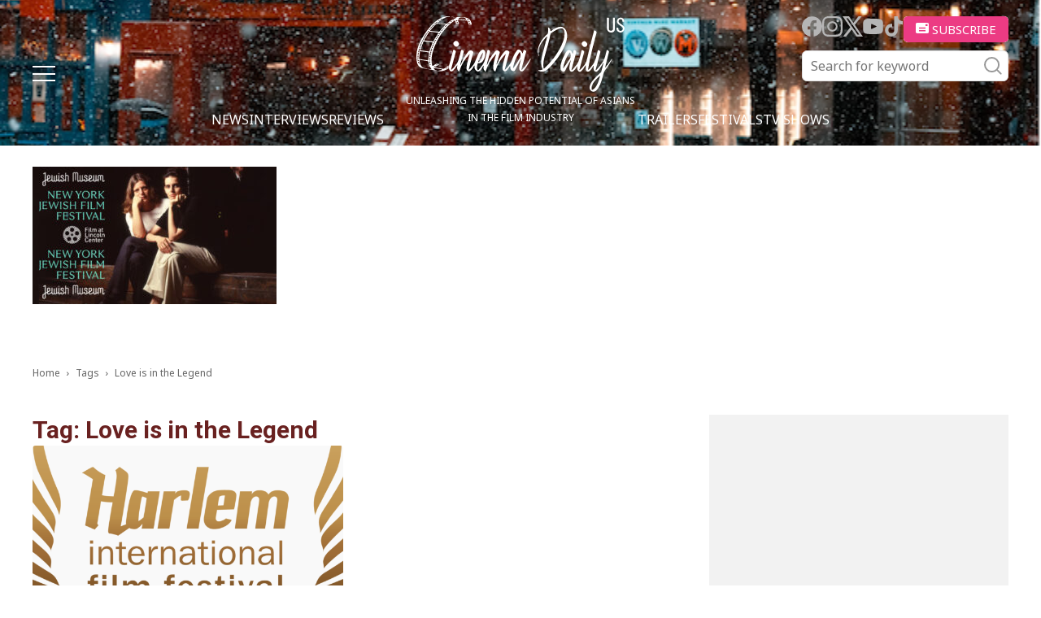

--- FILE ---
content_type: text/html; charset=UTF-8
request_url: https://cinemadailyus.com/tag/love-is-in-the-legend/
body_size: 17980
content:
<!doctype html >
<html lang="en-US">
<head>
    <meta charset="UTF-8" />
    <meta name="viewport" content="width=device-width, initial-scale=1.0">
    <link rel="pingback" href="https://cinemadailyus.com/xmlrpc.php" />
	<link rel="icon" href="/favicon.ico" sizes="32x32"><!-- 32×32 -->
    <meta name='robots' content='index, follow, max-image-preview:large, max-snippet:-1, max-video-preview:-1' />

	<!-- This site is optimized with the Yoast SEO plugin v22.3 - https://yoast.com/wordpress/plugins/seo/ -->
	<title>Love is in the Legend | Cinema Daily US</title>
	<link rel="canonical" href="https://cinemadailyus.com/tag/love-is-in-the-legend/" />
	<meta property="og:locale" content="en_US" />
	<meta property="og:type" content="article" />
	<meta property="og:title" content="Love is in the Legend | Cinema Daily US" />
	<meta property="og:url" content="https://cinemadailyus.com/tag/love-is-in-the-legend/" />
	<meta property="og:site_name" content="Cinema Daily US" />
	<meta name="twitter:card" content="summary_large_image" />
	<script type="application/ld+json" class="yoast-schema-graph">{"@context":"https://schema.org","@graph":[{"@type":"CollectionPage","@id":"https://cinemadailyus.com/tag/love-is-in-the-legend/","url":"https://cinemadailyus.com/tag/love-is-in-the-legend/","name":"Love is in the Legend | Cinema Daily US","isPartOf":{"@id":"https://cinemadailyus.com/#website"},"primaryImageOfPage":{"@id":"https://cinemadailyus.com/tag/love-is-in-the-legend/#primaryimage"},"image":{"@id":"https://cinemadailyus.com/tag/love-is-in-the-legend/#primaryimage"},"thumbnailUrl":"https://cinemadailyus.com/wp-content/uploads/2022/04/Harlem-Internationa-Film-Festival-logo.png","breadcrumb":{"@id":"https://cinemadailyus.com/tag/love-is-in-the-legend/#breadcrumb"},"inLanguage":"en-US"},{"@type":"ImageObject","inLanguage":"en-US","@id":"https://cinemadailyus.com/tag/love-is-in-the-legend/#primaryimage","url":"https://cinemadailyus.com/wp-content/uploads/2022/04/Harlem-Internationa-Film-Festival-logo.png","contentUrl":"https://cinemadailyus.com/wp-content/uploads/2022/04/Harlem-Internationa-Film-Festival-logo.png","width":1800,"height":1093},{"@type":"BreadcrumbList","@id":"https://cinemadailyus.com/tag/love-is-in-the-legend/#breadcrumb","itemListElement":[{"@type":"ListItem","position":1,"name":"Home","item":"https://cinemadailyus.com/"},{"@type":"ListItem","position":2,"name":"Love is in the Legend"}]},{"@type":"WebSite","@id":"https://cinemadailyus.com/#website","url":"https://cinemadailyus.com/","name":"Cinema Daily US","description":"","potentialAction":[{"@type":"SearchAction","target":{"@type":"EntryPoint","urlTemplate":"https://cinemadailyus.com/?s={search_term_string}"},"query-input":"required name=search_term_string"}],"inLanguage":"en-US"}]}</script>
	<!-- / Yoast SEO plugin. -->


<link rel='dns-prefetch' href='//static.addtoany.com' />
<link rel='dns-prefetch' href='//www.googletagmanager.com' />
<link rel='dns-prefetch' href='//fonts.googleapis.com' />
<link rel='dns-prefetch' href='//pagead2.googlesyndication.com' />
<link rel="alternate" type="application/rss+xml" title="Cinema Daily US &raquo; Feed" href="https://cinemadailyus.com/feed/" />
<link rel="alternate" type="application/rss+xml" title="Cinema Daily US &raquo; Comments Feed" href="https://cinemadailyus.com/comments/feed/" />
<link rel="alternate" type="application/rss+xml" title="Cinema Daily US &raquo; Love is in the Legend Tag Feed" href="https://cinemadailyus.com/tag/love-is-in-the-legend/feed/" />
<script type="text/javascript">
/* <![CDATA[ */
window._wpemojiSettings = {"baseUrl":"https:\/\/s.w.org\/images\/core\/emoji\/14.0.0\/72x72\/","ext":".png","svgUrl":"https:\/\/s.w.org\/images\/core\/emoji\/14.0.0\/svg\/","svgExt":".svg","source":{"concatemoji":"https:\/\/cinemadailyus.com\/wp-includes\/js\/wp-emoji-release.min.js?ver=6.4.3"}};
/*! This file is auto-generated */
!function(i,n){var o,s,e;function c(e){try{var t={supportTests:e,timestamp:(new Date).valueOf()};sessionStorage.setItem(o,JSON.stringify(t))}catch(e){}}function p(e,t,n){e.clearRect(0,0,e.canvas.width,e.canvas.height),e.fillText(t,0,0);var t=new Uint32Array(e.getImageData(0,0,e.canvas.width,e.canvas.height).data),r=(e.clearRect(0,0,e.canvas.width,e.canvas.height),e.fillText(n,0,0),new Uint32Array(e.getImageData(0,0,e.canvas.width,e.canvas.height).data));return t.every(function(e,t){return e===r[t]})}function u(e,t,n){switch(t){case"flag":return n(e,"\ud83c\udff3\ufe0f\u200d\u26a7\ufe0f","\ud83c\udff3\ufe0f\u200b\u26a7\ufe0f")?!1:!n(e,"\ud83c\uddfa\ud83c\uddf3","\ud83c\uddfa\u200b\ud83c\uddf3")&&!n(e,"\ud83c\udff4\udb40\udc67\udb40\udc62\udb40\udc65\udb40\udc6e\udb40\udc67\udb40\udc7f","\ud83c\udff4\u200b\udb40\udc67\u200b\udb40\udc62\u200b\udb40\udc65\u200b\udb40\udc6e\u200b\udb40\udc67\u200b\udb40\udc7f");case"emoji":return!n(e,"\ud83e\udef1\ud83c\udffb\u200d\ud83e\udef2\ud83c\udfff","\ud83e\udef1\ud83c\udffb\u200b\ud83e\udef2\ud83c\udfff")}return!1}function f(e,t,n){var r="undefined"!=typeof WorkerGlobalScope&&self instanceof WorkerGlobalScope?new OffscreenCanvas(300,150):i.createElement("canvas"),a=r.getContext("2d",{willReadFrequently:!0}),o=(a.textBaseline="top",a.font="600 32px Arial",{});return e.forEach(function(e){o[e]=t(a,e,n)}),o}function t(e){var t=i.createElement("script");t.src=e,t.defer=!0,i.head.appendChild(t)}"undefined"!=typeof Promise&&(o="wpEmojiSettingsSupports",s=["flag","emoji"],n.supports={everything:!0,everythingExceptFlag:!0},e=new Promise(function(e){i.addEventListener("DOMContentLoaded",e,{once:!0})}),new Promise(function(t){var n=function(){try{var e=JSON.parse(sessionStorage.getItem(o));if("object"==typeof e&&"number"==typeof e.timestamp&&(new Date).valueOf()<e.timestamp+604800&&"object"==typeof e.supportTests)return e.supportTests}catch(e){}return null}();if(!n){if("undefined"!=typeof Worker&&"undefined"!=typeof OffscreenCanvas&&"undefined"!=typeof URL&&URL.createObjectURL&&"undefined"!=typeof Blob)try{var e="postMessage("+f.toString()+"("+[JSON.stringify(s),u.toString(),p.toString()].join(",")+"));",r=new Blob([e],{type:"text/javascript"}),a=new Worker(URL.createObjectURL(r),{name:"wpTestEmojiSupports"});return void(a.onmessage=function(e){c(n=e.data),a.terminate(),t(n)})}catch(e){}c(n=f(s,u,p))}t(n)}).then(function(e){for(var t in e)n.supports[t]=e[t],n.supports.everything=n.supports.everything&&n.supports[t],"flag"!==t&&(n.supports.everythingExceptFlag=n.supports.everythingExceptFlag&&n.supports[t]);n.supports.everythingExceptFlag=n.supports.everythingExceptFlag&&!n.supports.flag,n.DOMReady=!1,n.readyCallback=function(){n.DOMReady=!0}}).then(function(){return e}).then(function(){var e;n.supports.everything||(n.readyCallback(),(e=n.source||{}).concatemoji?t(e.concatemoji):e.wpemoji&&e.twemoji&&(t(e.twemoji),t(e.wpemoji)))}))}((window,document),window._wpemojiSettings);
/* ]]> */
</script>
<link rel='stylesheet' id='qligg-swiper-css' href='https://cinemadailyus.com/wp-content/plugins/insta-gallery/assets/frontend/swiper/swiper.min.css?ver=4.3.4' type='text/css' media='all' />
<link rel='stylesheet' id='qligg-frontend-css' href='https://cinemadailyus.com/wp-content/plugins/insta-gallery/build/frontend/css/style.css?ver=4.3.4' type='text/css' media='all' />
<link rel='stylesheet' id='mailchimpSF_main_css-css' href='https://cinemadailyus.com/?mcsf_action=main_css&#038;ver=6.4.3' type='text/css' media='all' />
<!--[if IE]>
<link rel='stylesheet' id='mailchimpSF_ie_css-css' href='https://cinemadailyus.com/wp-content/plugins/mailchimp/css/ie.css?ver=6.4.3' type='text/css' media='all' />
<![endif]-->
<style id='wp-emoji-styles-inline-css' type='text/css'>

	img.wp-smiley, img.emoji {
		display: inline !important;
		border: none !important;
		box-shadow: none !important;
		height: 1em !important;
		width: 1em !important;
		margin: 0 0.07em !important;
		vertical-align: -0.1em !important;
		background: none !important;
		padding: 0 !important;
	}
</style>
<link rel='stylesheet' id='buttons-css' href='https://cinemadailyus.com/wp-includes/css/buttons.min.css?ver=6.4.3' type='text/css' media='all' />
<link rel='stylesheet' id='dashicons-css' href='https://cinemadailyus.com/wp-includes/css/dashicons.min.css?ver=6.4.3' type='text/css' media='all' />
<link rel='stylesheet' id='mediaelement-css' href='https://cinemadailyus.com/wp-includes/js/mediaelement/mediaelementplayer-legacy.min.css?ver=4.2.17' type='text/css' media='all' />
<link rel='stylesheet' id='wp-mediaelement-css' href='https://cinemadailyus.com/wp-includes/js/mediaelement/wp-mediaelement.min.css?ver=6.4.3' type='text/css' media='all' />
<link rel='stylesheet' id='media-views-css' href='https://cinemadailyus.com/wp-includes/css/media-views.min.css?ver=6.4.3' type='text/css' media='all' />
<link rel='stylesheet' id='wp-components-css' href='https://cinemadailyus.com/wp-includes/css/dist/components/style.min.css?ver=6.4.3' type='text/css' media='all' />
<link rel='stylesheet' id='wp-block-editor-css' href='https://cinemadailyus.com/wp-includes/css/dist/block-editor/style.min.css?ver=6.4.3' type='text/css' media='all' />
<link rel='stylesheet' id='wp-reusable-blocks-css' href='https://cinemadailyus.com/wp-includes/css/dist/reusable-blocks/style.min.css?ver=6.4.3' type='text/css' media='all' />
<link rel='stylesheet' id='wp-patterns-css' href='https://cinemadailyus.com/wp-includes/css/dist/patterns/style.min.css?ver=6.4.3' type='text/css' media='all' />
<link rel='stylesheet' id='wp-editor-css' href='https://cinemadailyus.com/wp-includes/css/dist/editor/style.min.css?ver=6.4.3' type='text/css' media='all' />
<link rel='stylesheet' id='qligg-backend-css' href='https://cinemadailyus.com/wp-content/plugins/insta-gallery/build/backend/css/style.css?ver=4.3.4' type='text/css' media='all' />
<style id='classic-theme-styles-inline-css' type='text/css'>
/*! This file is auto-generated */
.wp-block-button__link{color:#fff;background-color:#32373c;border-radius:9999px;box-shadow:none;text-decoration:none;padding:calc(.667em + 2px) calc(1.333em + 2px);font-size:1.125em}.wp-block-file__button{background:#32373c;color:#fff;text-decoration:none}
</style>
<style id='global-styles-inline-css' type='text/css'>
body{--wp--preset--color--black: #000000;--wp--preset--color--cyan-bluish-gray: #abb8c3;--wp--preset--color--white: #ffffff;--wp--preset--color--pale-pink: #f78da7;--wp--preset--color--vivid-red: #cf2e2e;--wp--preset--color--luminous-vivid-orange: #ff6900;--wp--preset--color--luminous-vivid-amber: #fcb900;--wp--preset--color--light-green-cyan: #7bdcb5;--wp--preset--color--vivid-green-cyan: #00d084;--wp--preset--color--pale-cyan-blue: #8ed1fc;--wp--preset--color--vivid-cyan-blue: #0693e3;--wp--preset--color--vivid-purple: #9b51e0;--wp--preset--gradient--vivid-cyan-blue-to-vivid-purple: linear-gradient(135deg,rgba(6,147,227,1) 0%,rgb(155,81,224) 100%);--wp--preset--gradient--light-green-cyan-to-vivid-green-cyan: linear-gradient(135deg,rgb(122,220,180) 0%,rgb(0,208,130) 100%);--wp--preset--gradient--luminous-vivid-amber-to-luminous-vivid-orange: linear-gradient(135deg,rgba(252,185,0,1) 0%,rgba(255,105,0,1) 100%);--wp--preset--gradient--luminous-vivid-orange-to-vivid-red: linear-gradient(135deg,rgba(255,105,0,1) 0%,rgb(207,46,46) 100%);--wp--preset--gradient--very-light-gray-to-cyan-bluish-gray: linear-gradient(135deg,rgb(238,238,238) 0%,rgb(169,184,195) 100%);--wp--preset--gradient--cool-to-warm-spectrum: linear-gradient(135deg,rgb(74,234,220) 0%,rgb(151,120,209) 20%,rgb(207,42,186) 40%,rgb(238,44,130) 60%,rgb(251,105,98) 80%,rgb(254,248,76) 100%);--wp--preset--gradient--blush-light-purple: linear-gradient(135deg,rgb(255,206,236) 0%,rgb(152,150,240) 100%);--wp--preset--gradient--blush-bordeaux: linear-gradient(135deg,rgb(254,205,165) 0%,rgb(254,45,45) 50%,rgb(107,0,62) 100%);--wp--preset--gradient--luminous-dusk: linear-gradient(135deg,rgb(255,203,112) 0%,rgb(199,81,192) 50%,rgb(65,88,208) 100%);--wp--preset--gradient--pale-ocean: linear-gradient(135deg,rgb(255,245,203) 0%,rgb(182,227,212) 50%,rgb(51,167,181) 100%);--wp--preset--gradient--electric-grass: linear-gradient(135deg,rgb(202,248,128) 0%,rgb(113,206,126) 100%);--wp--preset--gradient--midnight: linear-gradient(135deg,rgb(2,3,129) 0%,rgb(40,116,252) 100%);--wp--preset--font-size--small: 11px;--wp--preset--font-size--medium: 20px;--wp--preset--font-size--large: 32px;--wp--preset--font-size--x-large: 42px;--wp--preset--font-size--regular: 15px;--wp--preset--font-size--larger: 50px;--wp--preset--spacing--20: 0.44rem;--wp--preset--spacing--30: 0.67rem;--wp--preset--spacing--40: 1rem;--wp--preset--spacing--50: 1.5rem;--wp--preset--spacing--60: 2.25rem;--wp--preset--spacing--70: 3.38rem;--wp--preset--spacing--80: 5.06rem;--wp--preset--shadow--natural: 6px 6px 9px rgba(0, 0, 0, 0.2);--wp--preset--shadow--deep: 12px 12px 50px rgba(0, 0, 0, 0.4);--wp--preset--shadow--sharp: 6px 6px 0px rgba(0, 0, 0, 0.2);--wp--preset--shadow--outlined: 6px 6px 0px -3px rgba(255, 255, 255, 1), 6px 6px rgba(0, 0, 0, 1);--wp--preset--shadow--crisp: 6px 6px 0px rgba(0, 0, 0, 1);}:where(.is-layout-flex){gap: 0.5em;}:where(.is-layout-grid){gap: 0.5em;}body .is-layout-flow > .alignleft{float: left;margin-inline-start: 0;margin-inline-end: 2em;}body .is-layout-flow > .alignright{float: right;margin-inline-start: 2em;margin-inline-end: 0;}body .is-layout-flow > .aligncenter{margin-left: auto !important;margin-right: auto !important;}body .is-layout-constrained > .alignleft{float: left;margin-inline-start: 0;margin-inline-end: 2em;}body .is-layout-constrained > .alignright{float: right;margin-inline-start: 2em;margin-inline-end: 0;}body .is-layout-constrained > .aligncenter{margin-left: auto !important;margin-right: auto !important;}body .is-layout-constrained > :where(:not(.alignleft):not(.alignright):not(.alignfull)){max-width: var(--wp--style--global--content-size);margin-left: auto !important;margin-right: auto !important;}body .is-layout-constrained > .alignwide{max-width: var(--wp--style--global--wide-size);}body .is-layout-flex{display: flex;}body .is-layout-flex{flex-wrap: wrap;align-items: center;}body .is-layout-flex > *{margin: 0;}body .is-layout-grid{display: grid;}body .is-layout-grid > *{margin: 0;}:where(.wp-block-columns.is-layout-flex){gap: 2em;}:where(.wp-block-columns.is-layout-grid){gap: 2em;}:where(.wp-block-post-template.is-layout-flex){gap: 1.25em;}:where(.wp-block-post-template.is-layout-grid){gap: 1.25em;}.has-black-color{color: var(--wp--preset--color--black) !important;}.has-cyan-bluish-gray-color{color: var(--wp--preset--color--cyan-bluish-gray) !important;}.has-white-color{color: var(--wp--preset--color--white) !important;}.has-pale-pink-color{color: var(--wp--preset--color--pale-pink) !important;}.has-vivid-red-color{color: var(--wp--preset--color--vivid-red) !important;}.has-luminous-vivid-orange-color{color: var(--wp--preset--color--luminous-vivid-orange) !important;}.has-luminous-vivid-amber-color{color: var(--wp--preset--color--luminous-vivid-amber) !important;}.has-light-green-cyan-color{color: var(--wp--preset--color--light-green-cyan) !important;}.has-vivid-green-cyan-color{color: var(--wp--preset--color--vivid-green-cyan) !important;}.has-pale-cyan-blue-color{color: var(--wp--preset--color--pale-cyan-blue) !important;}.has-vivid-cyan-blue-color{color: var(--wp--preset--color--vivid-cyan-blue) !important;}.has-vivid-purple-color{color: var(--wp--preset--color--vivid-purple) !important;}.has-black-background-color{background-color: var(--wp--preset--color--black) !important;}.has-cyan-bluish-gray-background-color{background-color: var(--wp--preset--color--cyan-bluish-gray) !important;}.has-white-background-color{background-color: var(--wp--preset--color--white) !important;}.has-pale-pink-background-color{background-color: var(--wp--preset--color--pale-pink) !important;}.has-vivid-red-background-color{background-color: var(--wp--preset--color--vivid-red) !important;}.has-luminous-vivid-orange-background-color{background-color: var(--wp--preset--color--luminous-vivid-orange) !important;}.has-luminous-vivid-amber-background-color{background-color: var(--wp--preset--color--luminous-vivid-amber) !important;}.has-light-green-cyan-background-color{background-color: var(--wp--preset--color--light-green-cyan) !important;}.has-vivid-green-cyan-background-color{background-color: var(--wp--preset--color--vivid-green-cyan) !important;}.has-pale-cyan-blue-background-color{background-color: var(--wp--preset--color--pale-cyan-blue) !important;}.has-vivid-cyan-blue-background-color{background-color: var(--wp--preset--color--vivid-cyan-blue) !important;}.has-vivid-purple-background-color{background-color: var(--wp--preset--color--vivid-purple) !important;}.has-black-border-color{border-color: var(--wp--preset--color--black) !important;}.has-cyan-bluish-gray-border-color{border-color: var(--wp--preset--color--cyan-bluish-gray) !important;}.has-white-border-color{border-color: var(--wp--preset--color--white) !important;}.has-pale-pink-border-color{border-color: var(--wp--preset--color--pale-pink) !important;}.has-vivid-red-border-color{border-color: var(--wp--preset--color--vivid-red) !important;}.has-luminous-vivid-orange-border-color{border-color: var(--wp--preset--color--luminous-vivid-orange) !important;}.has-luminous-vivid-amber-border-color{border-color: var(--wp--preset--color--luminous-vivid-amber) !important;}.has-light-green-cyan-border-color{border-color: var(--wp--preset--color--light-green-cyan) !important;}.has-vivid-green-cyan-border-color{border-color: var(--wp--preset--color--vivid-green-cyan) !important;}.has-pale-cyan-blue-border-color{border-color: var(--wp--preset--color--pale-cyan-blue) !important;}.has-vivid-cyan-blue-border-color{border-color: var(--wp--preset--color--vivid-cyan-blue) !important;}.has-vivid-purple-border-color{border-color: var(--wp--preset--color--vivid-purple) !important;}.has-vivid-cyan-blue-to-vivid-purple-gradient-background{background: var(--wp--preset--gradient--vivid-cyan-blue-to-vivid-purple) !important;}.has-light-green-cyan-to-vivid-green-cyan-gradient-background{background: var(--wp--preset--gradient--light-green-cyan-to-vivid-green-cyan) !important;}.has-luminous-vivid-amber-to-luminous-vivid-orange-gradient-background{background: var(--wp--preset--gradient--luminous-vivid-amber-to-luminous-vivid-orange) !important;}.has-luminous-vivid-orange-to-vivid-red-gradient-background{background: var(--wp--preset--gradient--luminous-vivid-orange-to-vivid-red) !important;}.has-very-light-gray-to-cyan-bluish-gray-gradient-background{background: var(--wp--preset--gradient--very-light-gray-to-cyan-bluish-gray) !important;}.has-cool-to-warm-spectrum-gradient-background{background: var(--wp--preset--gradient--cool-to-warm-spectrum) !important;}.has-blush-light-purple-gradient-background{background: var(--wp--preset--gradient--blush-light-purple) !important;}.has-blush-bordeaux-gradient-background{background: var(--wp--preset--gradient--blush-bordeaux) !important;}.has-luminous-dusk-gradient-background{background: var(--wp--preset--gradient--luminous-dusk) !important;}.has-pale-ocean-gradient-background{background: var(--wp--preset--gradient--pale-ocean) !important;}.has-electric-grass-gradient-background{background: var(--wp--preset--gradient--electric-grass) !important;}.has-midnight-gradient-background{background: var(--wp--preset--gradient--midnight) !important;}.has-small-font-size{font-size: var(--wp--preset--font-size--small) !important;}.has-medium-font-size{font-size: var(--wp--preset--font-size--medium) !important;}.has-large-font-size{font-size: var(--wp--preset--font-size--large) !important;}.has-x-large-font-size{font-size: var(--wp--preset--font-size--x-large) !important;}
.wp-block-navigation a:where(:not(.wp-element-button)){color: inherit;}
:where(.wp-block-post-template.is-layout-flex){gap: 1.25em;}:where(.wp-block-post-template.is-layout-grid){gap: 1.25em;}
:where(.wp-block-columns.is-layout-flex){gap: 2em;}:where(.wp-block-columns.is-layout-grid){gap: 2em;}
.wp-block-pullquote{font-size: 1.5em;line-height: 1.6;}
</style>
<link rel='stylesheet' id='contact-form-7-css' href='https://cinemadailyus.com/wp-content/plugins/contact-form-7/includes/css/styles.css?ver=5.9.8' type='text/css' media='all' />
<link rel='stylesheet' id='ppress-frontend-css' href='https://cinemadailyus.com/wp-content/plugins/wp-user-avatar/assets/css/frontend.min.css?ver=4.15.5' type='text/css' media='all' />
<link rel='stylesheet' id='ppress-flatpickr-css' href='https://cinemadailyus.com/wp-content/plugins/wp-user-avatar/assets/flatpickr/flatpickr.min.css?ver=4.15.5' type='text/css' media='all' />
<link rel='stylesheet' id='ppress-select2-css' href='https://cinemadailyus.com/wp-content/plugins/wp-user-avatar/assets/select2/select2.min.css?ver=6.4.3' type='text/css' media='all' />
<link rel='stylesheet' id='wordpress-popular-posts-css-css' href='https://cinemadailyus.com/wp-content/plugins/wordpress-popular-posts/assets/css/wpp.css?ver=6.4.2' type='text/css' media='all' />
<link rel='stylesheet' id='swiper-css' href='https://cinemadailyus.com/wp-content/themes/cinemadailyus/assets/js/swiper/swiper-bundle.min.css?ver=8.1.4' type='text/css' media='all' />
<link rel='stylesheet' id='parent-style-css' href='https://cinemadailyus.com/wp-content/themes/Newspaper/style.css?ver=6.4.3' type='text/css' media='all' />
<link rel='stylesheet' id='td-plugin-multi-purpose-css' href='https://cinemadailyus.com/wp-content/plugins/td-composer/td-multi-purpose/style.css?ver=963059d7cceb10dc9b9adeec7fadb27d' type='text/css' media='all' />
<link rel='stylesheet' id='google-fonts-style-css' href='https://fonts.googleapis.com/css?family=Open+Sans%3A400%2C600%2C700%2C300%7CRoboto%3A400%2C500%2C700%2C300&#038;display=swap&#038;ver=12.6.4' type='text/css' media='all' />
<link rel='stylesheet' id='td-theme-css' href='https://cinemadailyus.com/wp-content/themes/cinemadailyus/style.css?ver=1.0.8' type='text/css' media='all' />
<style id='td-theme-inline-css' type='text/css'>@media (max-width:767px){.td-header-desktop-wrap{display:none}}@media (min-width:767px){.td-header-mobile-wrap{display:none}}</style>
<link rel='stylesheet' id='addtoany-css' href='https://cinemadailyus.com/wp-content/plugins/add-to-any/addtoany.min.css?ver=1.16' type='text/css' media='all' />
<link rel='stylesheet' id='td-legacy-framework-front-style-css' href='https://cinemadailyus.com/wp-content/plugins/td-composer/legacy/Newspaper/assets/css/td_legacy_main.css?ver=963059d7cceb10dc9b9adeec7fadb27d' type='text/css' media='all' />
<script type="text/javascript" src="https://cinemadailyus.com/wp-includes/js/jquery/jquery.min.js?ver=3.7.1" id="jquery-core-js"></script>
<script type="text/javascript" src="https://cinemadailyus.com/wp-includes/js/jquery/jquery-migrate.min.js?ver=3.4.1" id="jquery-migrate-js"></script>
<script type="text/javascript" id="addtoany-core-js-before">
/* <![CDATA[ */
window.a2a_config=window.a2a_config||{};a2a_config.callbacks=[];a2a_config.overlays=[];a2a_config.templates={};
/* ]]> */
</script>
<script type="text/javascript" defer src="https://static.addtoany.com/menu/page.js" id="addtoany-core-js"></script>
<script type="text/javascript" defer src="https://cinemadailyus.com/wp-content/plugins/add-to-any/addtoany.min.js?ver=1.1" id="addtoany-jquery-js"></script>
<script type="text/javascript" src="https://cinemadailyus.com/wp-content/plugins/wp-user-avatar/assets/flatpickr/flatpickr.min.js?ver=4.15.5" id="ppress-flatpickr-js"></script>
<script type="text/javascript" src="https://cinemadailyus.com/wp-content/plugins/wp-user-avatar/assets/select2/select2.min.js?ver=4.15.5" id="ppress-select2-js"></script>
<script type="application/json" id="wpp-json">

{"sampling_active":0,"sampling_rate":100,"ajax_url":"https:\/\/cinemadailyus.com\/wp-json\/wordpress-popular-posts\/v1\/popular-posts","api_url":"https:\/\/cinemadailyus.com\/wp-json\/wordpress-popular-posts","ID":0,"token":"4d4f8d077b","lang":0,"debug":0}

</script>
<script type="text/javascript" src="https://cinemadailyus.com/wp-content/plugins/wordpress-popular-posts/assets/js/wpp.min.js?ver=6.4.2" id="wpp-js-js"></script>

<!-- Google Analytics snippet added by Site Kit -->
<script type="text/javascript" src="https://www.googletagmanager.com/gtag/js?id=G-C3NSYNS1TK" id="google_gtagjs-js" async></script>
<script type="text/javascript" id="google_gtagjs-js-after">
/* <![CDATA[ */
window.dataLayer = window.dataLayer || [];function gtag(){dataLayer.push(arguments);}
gtag('set', 'linker', {"domains":["cinemadailyus.com"]} );
gtag("js", new Date());
gtag("set", "developer_id.dZTNiMT", true);
gtag("config", "G-C3NSYNS1TK");
/* ]]> */
</script>

<!-- End Google Analytics snippet added by Site Kit -->
<link rel="https://api.w.org/" href="https://cinemadailyus.com/wp-json/" /><link rel="alternate" type="application/json" href="https://cinemadailyus.com/wp-json/wp/v2/tags/8655" /><link rel="EditURI" type="application/rsd+xml" title="RSD" href="https://cinemadailyus.com/xmlrpc.php?rsd" />
<meta name="generator" content="WordPress 6.4.3" />
<meta name="generator" content="Site Kit by Google 1.123.1" /><meta property="fb:app_id" content="966242223397117"><meta property="fb:admins" content="Cinemadailyuscom-100997088719379">            <div id="fb-root"></div>
            <script>(function (d, s, id) {
                    var js, fjs = d.getElementsByTagName(s)[0];
                    if (d.getElementById(id))
                        return;
                    js = d.createElement(s);
                    js.id = id;
                    js.src = "//connect.facebook.net/en_US/sdk.js#xfbml=1&version=v2.0";
                    fjs.parentNode.insertBefore(js, fjs);
                }(document, 'script', 'facebook-jssdk'));</script>
            <!-- breadcrumb Schema optimized by Schema Pro --><script type="application/ld+json">{"@context":"https:\/\/schema.org","@type":"BreadcrumbList","itemListElement":[{"@type":"ListItem","position":1,"item":{"@id":"https:\/\/cinemadailyus.com\/","name":"Home"}},{"@type":"ListItem","position":2,"item":{"@id":"http:\/\/cinemadailyus.com\/tag\/love-is-in-the-legend\/","name":"Love is in the Legend"}}]}</script><!-- / breadcrumb Schema optimized by Schema Pro -->            <style id="wpp-loading-animation-styles">@-webkit-keyframes bgslide{from{background-position-x:0}to{background-position-x:-200%}}@keyframes bgslide{from{background-position-x:0}to{background-position-x:-200%}}.wpp-widget-placeholder,.wpp-widget-block-placeholder,.wpp-shortcode-placeholder{margin:0 auto;width:60px;height:3px;background:#dd3737;background:linear-gradient(90deg,#dd3737 0%,#571313 10%,#dd3737 100%);background-size:200% auto;border-radius:3px;-webkit-animation:bgslide 1s infinite linear;animation:bgslide 1s infinite linear}</style>
            <meta name="google-site-verification" content="1vBJpOeby-5mf78Zn7_H5nZ3joZuBMGTpYwJj73zpds">
<!-- Google AdSense meta tags added by Site Kit -->
<meta name="google-adsense-platform-account" content="ca-host-pub-2644536267352236">
<meta name="google-adsense-platform-domain" content="sitekit.withgoogle.com">
<!-- End Google AdSense meta tags added by Site Kit -->

<!-- Google AdSense snippet added by Site Kit -->
<script type="text/javascript" async="async" src="https://pagead2.googlesyndication.com/pagead/js/adsbygoogle.js?client=ca-pub-1774669342741533&amp;host=ca-host-pub-2644536267352236" crossorigin="anonymous"></script>

<!-- End Google AdSense snippet added by Site Kit -->

<!-- JS generated by theme -->

<script>
    
    

	    var tdBlocksArray = []; //here we store all the items for the current page

	    // td_block class - each ajax block uses a object of this class for requests
	    function tdBlock() {
		    this.id = '';
		    this.block_type = 1; //block type id (1-234 etc)
		    this.atts = '';
		    this.td_column_number = '';
		    this.td_current_page = 1; //
		    this.post_count = 0; //from wp
		    this.found_posts = 0; //from wp
		    this.max_num_pages = 0; //from wp
		    this.td_filter_value = ''; //current live filter value
		    this.is_ajax_running = false;
		    this.td_user_action = ''; // load more or infinite loader (used by the animation)
		    this.header_color = '';
		    this.ajax_pagination_infinite_stop = ''; //show load more at page x
	    }

        // td_js_generator - mini detector
        ( function () {
            var htmlTag = document.getElementsByTagName("html")[0];

	        if ( navigator.userAgent.indexOf("MSIE 10.0") > -1 ) {
                htmlTag.className += ' ie10';
            }

            if ( !!navigator.userAgent.match(/Trident.*rv\:11\./) ) {
                htmlTag.className += ' ie11';
            }

	        if ( navigator.userAgent.indexOf("Edge") > -1 ) {
                htmlTag.className += ' ieEdge';
            }

            if ( /(iPad|iPhone|iPod)/g.test(navigator.userAgent) ) {
                htmlTag.className += ' td-md-is-ios';
            }

            var user_agent = navigator.userAgent.toLowerCase();
            if ( user_agent.indexOf("android") > -1 ) {
                htmlTag.className += ' td-md-is-android';
            }

            if ( -1 !== navigator.userAgent.indexOf('Mac OS X')  ) {
                htmlTag.className += ' td-md-is-os-x';
            }

            if ( /chrom(e|ium)/.test(navigator.userAgent.toLowerCase()) ) {
               htmlTag.className += ' td-md-is-chrome';
            }

            if ( -1 !== navigator.userAgent.indexOf('Firefox') ) {
                htmlTag.className += ' td-md-is-firefox';
            }

            if ( -1 !== navigator.userAgent.indexOf('Safari') && -1 === navigator.userAgent.indexOf('Chrome') ) {
                htmlTag.className += ' td-md-is-safari';
            }

            if( -1 !== navigator.userAgent.indexOf('IEMobile') ){
                htmlTag.className += ' td-md-is-iemobile';
            }

        })();

        var tdLocalCache = {};

        ( function () {
            "use strict";

            tdLocalCache = {
                data: {},
                remove: function (resource_id) {
                    delete tdLocalCache.data[resource_id];
                },
                exist: function (resource_id) {
                    return tdLocalCache.data.hasOwnProperty(resource_id) && tdLocalCache.data[resource_id] !== null;
                },
                get: function (resource_id) {
                    return tdLocalCache.data[resource_id];
                },
                set: function (resource_id, cachedData) {
                    tdLocalCache.remove(resource_id);
                    tdLocalCache.data[resource_id] = cachedData;
                }
            };
        })();

    
    
var td_viewport_interval_list=[{"limitBottom":767,"sidebarWidth":228},{"limitBottom":1018,"sidebarWidth":300},{"limitBottom":1140,"sidebarWidth":324}];
var td_animation_stack_effect="type0";
var tds_animation_stack=true;
var td_animation_stack_specific_selectors=".entry-thumb, img, .td-lazy-img";
var td_animation_stack_general_selectors=".td-animation-stack img, .td-animation-stack .entry-thumb, .post img, .td-animation-stack .td-lazy-img";
var tds_general_modal_image="yes";
var tdc_is_installed="yes";
var td_ajax_url="https:\/\/cinemadailyus.com\/wp-admin\/admin-ajax.php?td_theme_name=Newspaper&v=12.6.4";
var td_get_template_directory_uri="https:\/\/cinemadailyus.com\/wp-content\/plugins\/td-composer\/legacy\/common";
var tds_snap_menu="";
var tds_logo_on_sticky="";
var tds_header_style="";
var td_please_wait="Please wait...";
var td_email_user_pass_incorrect="User or password incorrect!";
var td_email_user_incorrect="Email or username incorrect!";
var td_email_incorrect="Email incorrect!";
var td_user_incorrect="Username incorrect!";
var td_email_user_empty="Email or username empty!";
var td_pass_empty="Pass empty!";
var td_pass_pattern_incorrect="Invalid Pass Pattern!";
var td_retype_pass_incorrect="Retyped Pass incorrect!";
var tds_more_articles_on_post_enable="";
var tds_more_articles_on_post_time_to_wait="";
var tds_more_articles_on_post_pages_distance_from_top=0;
var tds_captcha="";
var tds_theme_color_site_wide="#4db2ec";
var tds_smart_sidebar="";
var tdThemeName="Newspaper";
var tdThemeNameWl="Newspaper";
var td_magnific_popup_translation_tPrev="Previous (Left arrow key)";
var td_magnific_popup_translation_tNext="Next (Right arrow key)";
var td_magnific_popup_translation_tCounter="%curr% of %total%";
var td_magnific_popup_translation_ajax_tError="The content from %url% could not be loaded.";
var td_magnific_popup_translation_image_tError="The image #%curr% could not be loaded.";
var tdBlockNonce="a795f75056";
var tdMobileMenu="enabled";
var tdMobileSearch="enabled";
var tdDateNamesI18n={"month_names":["January","February","March","April","May","June","July","August","September","October","November","December"],"month_names_short":["Jan","Feb","Mar","Apr","May","Jun","Jul","Aug","Sep","Oct","Nov","Dec"],"day_names":["Sunday","Monday","Tuesday","Wednesday","Thursday","Friday","Saturday"],"day_names_short":["Sun","Mon","Tue","Wed","Thu","Fri","Sat"]};
var tdb_modal_confirm="Save";
var tdb_modal_cancel="Cancel";
var tdb_modal_confirm_alt="Yes";
var tdb_modal_cancel_alt="No";
var td_ad_background_click_link="";
var td_ad_background_click_target="";
</script>


<!-- Header style compiled by theme -->

<style>.td-menu-background,.td-search-background{background-image:url('https://cinemadailyus.com/wp-content/uploads/2021/01/mobile-bg.jpg')}.white-popup-block:before{background-image:url('https://cinemadailyus.com/wp-content/uploads/2021/01/login-mod.jpg')}:root{--td_mobile_gradient_one_mob:rgba(0,0,0,0.5);--td_mobile_gradient_two_mob:rgba(0,0,0,0.6)}</style>

<!-- Global site tag (gtag.js) - Google Analytics -->
<script async src="https://www.googletagmanager.com/gtag/js?id=G-C3NSYNS1TK"></script>
<script>
  window.dataLayer = window.dataLayer || [];
  function gtag(){dataLayer.push(arguments);}
  gtag('js', new Date());

  gtag('config', 'G-C3NSYNS1TK');
</script>


<script type="application/ld+json">
    {
        "@context": "https://schema.org",
        "@type": "BreadcrumbList",
        "itemListElement": [
            {
                "@type": "ListItem",
                "position": 1,
                "item": {
                    "@type": "WebSite",
                    "@id": "https://cinemadailyus.com/",
                    "name": "Home"
                }
            },
            {
                "@type": "ListItem",
                "position": 2,
                    "item": {
                    "@type": "WebPage",
                    "@id": "https://cinemadailyus.com/tag/love-is-in-the-legend/",
                    "name": "Love is in the Legend"
                }
            }    
        ]
    }
</script>
			<style id="wpsp-style-frontend"></style>
			<link rel="icon" href="https://cinemadailyus.com/wp-content/uploads/2024/04/cropped-cropped-CDUS-Favicon-270x270-1-32x32.png" sizes="32x32" />
<link rel="icon" href="https://cinemadailyus.com/wp-content/uploads/2024/04/cropped-cropped-CDUS-Favicon-270x270-1-192x192.png" sizes="192x192" />
<link rel="apple-touch-icon" href="https://cinemadailyus.com/wp-content/uploads/2024/04/cropped-cropped-CDUS-Favicon-270x270-1-180x180.png" />
<meta name="msapplication-TileImage" content="https://cinemadailyus.com/wp-content/uploads/2024/04/cropped-cropped-CDUS-Favicon-270x270-1-270x270.png" />

<!-- Button style compiled by theme -->

<style></style>

	<style id="tdw-css-placeholder"></style>	<script async src="https://pagead2.googlesyndication.com/pagead/js/adsbygoogle.js?client=ca-pub-1774669342741533"
   crossorigin="anonymous"></script>
</head>

<body class="archive tag tag-love-is-in-the-legend tag-8655 tagdiv-small-theme wp-schema-pro-2.4.0 global-block-template-1 td-animation-stack-type0 td-full-layout" itemscope="itemscope" itemtype="https://schema.org/WebPage">

    <header id="page-header" style="background-image: url('https://cinemadailyus.com/wp-content/uploads/2026/01/Unsplash3.png');">
        <div class="container">
            <div class="header__button">
                <a class="header__button__popup"><span></span></a>
            </div>
            <div class="header__logo">
                <h1><a href="https://cinemadailyus.com/"><img src="http://cinemadailyus.com/wp-content/uploads/2024/03/logo.png" alt="Cinema Daily US" /></a></h1>
                <div class="header__logo__description">
                    UNLEASHING THE HIDDEN POTENTIAL OF ASIANS<br>IN THE FILM INDUSTRY
                </div>
            </div>
            <div class="header__right">
                <div class="header__right__links">
                    <div class="header__right__links__sns">
                        <div class="menu-sns-links-container"><ul id="menu-sns-links" class="menu__sns"><li id="menu-item-22716" class="facebook menu-item menu-item-type-custom menu-item-object-custom menu-item-first menu-item-22716"><a target="_blank" rel="noopener" href="https://www.facebook.com/profile.php?id=100064747428860">Facebook</a></li>
<li id="menu-item-22717" class="instagram menu-item menu-item-type-custom menu-item-object-custom menu-item-22717"><a target="_blank" rel="noopener" href="https://www.instagram.com/cinemadailyus/">Instagram</a></li>
<li id="menu-item-22718" class="x menu-item menu-item-type-custom menu-item-object-custom menu-item-22718"><a target="_blank" rel="noopener" href="https://twitter.com/cinema_daily_us">X</a></li>
<li id="menu-item-22719" class="youtube menu-item menu-item-type-custom menu-item-object-custom menu-item-22719"><a target="_blank" rel="noopener" href="https://www.youtube.com/channel/UCHJXaNHan3UWwwUKozSB2BQ">Youtube</a></li>
<li id="menu-item-22720" class="tiktok menu-item menu-item-type-custom menu-item-object-custom menu-item-22720"><a target="_blank" rel="noopener" href="https://www.tiktok.com/@cinemadailyus">Tik tok</a></li>
</ul></div>                    </div>
                    <div class="header__right__links__subscribe">
                        <a href="" class="button__subscribe">SUBSCRIBE</a>
                    </div>
                </div>
                <div class="header__right__search">
                    <div class="header__right__search__button">
                        <a href="" class="button__close"></a>
                    </div>
                    <form method="get" class="form__search" action="https://cinemadailyus.com/">
                        <div role="search" class="form__search__input__wrapper">
                            <input type="text" value="" name="s" autocomplete="off" placeholder="Search for keyword" class="form__search__input" />
                            <input type="submit" class="form__search__input__submit" />
                        </div>
                    </form>
                </div>
                <div class="header__right__button">
                    <a class="header__right__button__search"></a>
                </div>
            </div>
            <div class="header__menu">
                <div class="menu-td-demo-header-menu-container"><ul id="menu-td-demo-header-menu" class=""><li id="menu-item-22730" class="menu-item menu-item-type-taxonomy menu-item-object-category menu-item-first menu-item-22730"><a href="https://cinemadailyus.com/category/news/">News</a></li>
<li id="menu-item-22731" class="menu-item menu-item-type-taxonomy menu-item-object-category menu-item-22731"><a href="https://cinemadailyus.com/category/interviews/">Interviews</a></li>
<li id="menu-item-22732" class="menu-item menu-item-type-taxonomy menu-item-object-category menu-item-22732"><a href="https://cinemadailyus.com/category/reviews/">Reviews</a></li>
<li id="menu-item-22733" class="menu-item menu-item-type-taxonomy menu-item-object-category menu-item-22733"><a href="https://cinemadailyus.com/category/trailers/">Trailers</a></li>
<li id="menu-item-22735" class="menu-item menu-item-type-taxonomy menu-item-object-category menu-item-22735"><a href="https://cinemadailyus.com/category/festivals/">Festivals</a></li>
<li id="menu-item-22734" class="menu-item menu-item-type-taxonomy menu-item-object-category menu-item-22734"><a href="https://cinemadailyus.com/category/tv-shows/">TV Shows</a></li>
</ul></div>            </div>
        </div>
        <div class="header__popup">
            <div class="container">
                <div class="header__popup__header">
                    <div class="header__popup__header__button">
                        <a href="" class="button__close"></a>
                    </div>
                    <div class="header__popup__header__logo">
                        <div class="container">
                            <img src="http://cinemadailyus.com/wp-content/uploads/2024/03/logo.png" alt="Cinema Daily US" />
                        </div>
                    </div>
                </div>
                <div class="header__popup__body">
                    <div class="container">
                        <div class="menu-td-demo-header-menu-container"><ul id="menu-td-demo-header-menu-1" class="header__popup__body__menu"><li class="menu-item menu-item-type-taxonomy menu-item-object-category menu-item-first td-menu-item td-normal-menu menu-item-22730"><a href="https://cinemadailyus.com/category/news/">News</a></li>
<li class="menu-item menu-item-type-taxonomy menu-item-object-category td-menu-item td-normal-menu menu-item-22731"><a href="https://cinemadailyus.com/category/interviews/">Interviews</a></li>
<li class="menu-item menu-item-type-taxonomy menu-item-object-category td-menu-item td-normal-menu menu-item-22732"><a href="https://cinemadailyus.com/category/reviews/">Reviews</a></li>
<li class="menu-item menu-item-type-taxonomy menu-item-object-category td-menu-item td-normal-menu menu-item-22733"><a href="https://cinemadailyus.com/category/trailers/">Trailers</a></li>
<li class="menu-item menu-item-type-taxonomy menu-item-object-category td-menu-item td-normal-menu menu-item-22735"><a href="https://cinemadailyus.com/category/festivals/">Festivals</a></li>
<li class="menu-item menu-item-type-taxonomy menu-item-object-category td-menu-item td-normal-menu menu-item-22734"><a href="https://cinemadailyus.com/category/tv-shows/">TV Shows</a></li>
</ul></div>                    </div>
                </div>
                <div class="header__popup__search">
                    <form method="get" class="form__search" action="https://cinemadailyus.com/">
                        <div role="search" class="form__search__input__wrapper">
                            <input type="text" value="" name="s" autocomplete="off" placeholder="Search for keyword" class="form__search__input" />
                            <input type="submit" class="form__search__input__submit" />
                        </div>
                    </form>
                    <div class="header__popup__search__subscribe">
                        <a href="" class="button__subscribe">SUBSCRIBE</a>
                    </div>
                </div>
            </div>
        </div>
    </header>
    <div id="td-outer-wrap" class="td-theme-wrap">
        <section id="adsHead" class="main__ads">
            <div class="container">
                
<figure class="wp-block-gallery has-nested-images columns-default is-cropped wp-block-gallery-1 is-layout-flex wp-block-gallery-is-layout-flex"><div class="wp-block-image">
<figure class="aligncenter size-medium"><a href="https://www.filmlinc.org/festivals/new-york-jewish-film-festival/?tab=films"><img fetchpriority="high" decoding="async" width="300" height="169" data-id="33209" src="https://cinemadailyus.com/wp-content/uploads/2026/01/New-York-Jewish-Film-Fesyival-300x169.jpg" alt="New York Jewish Film Festival " class="wp-image-33209" srcset="https://cinemadailyus.com/wp-content/uploads/2026/01/New-York-Jewish-Film-Fesyival-300x169.jpg 300w, https://cinemadailyus.com/wp-content/uploads/2026/01/New-York-Jewish-Film-Fesyival-1024x576.jpg 1024w, https://cinemadailyus.com/wp-content/uploads/2026/01/New-York-Jewish-Film-Fesyival-768x432.jpg 768w, https://cinemadailyus.com/wp-content/uploads/2026/01/New-York-Jewish-Film-Fesyival-1536x864.jpg 1536w, https://cinemadailyus.com/wp-content/uploads/2026/01/New-York-Jewish-Film-Fesyival-696x392.jpg 696w, https://cinemadailyus.com/wp-content/uploads/2026/01/New-York-Jewish-Film-Fesyival-1068x601.jpg 1068w, https://cinemadailyus.com/wp-content/uploads/2026/01/New-York-Jewish-Film-Fesyival.jpg 1600w" sizes="(max-width: 300px) 100vw, 300px" /></a></figure></div></figure>
            </div>
        </section>


    <div class="td-main-content-wrap td-container-wrap">
        <div class="td-container">
            <div class="td-crumb-container">
                <div class="entry-crumbs"><span><a title="" class="entry-crumb" href="https://cinemadailyus.com/">Home</a></span> <i class="td-icon-right td-bread-sep td-bred-no-url-last"></i> <span class="td-bred-no-url-last">Tags</span> <i class="td-icon-right td-bread-sep td-bred-no-url-last"></i> <span class="td-bred-no-url-last">Love is in the Legend</span></div>            </div>

            <div class="td-pb-row">
                <div class="td-pb-span8 td-main-content">
                    <div class="td-ss-main-content">
                        <div class="td-page-header">
                            <h1 class="entry-title td-page-title">
                                <span>Tag: Love is in the Legend</span>
                            </h1>
                        </div>

                        <div class="td-block article-block">
    <div class="td_module_1 td_module_wrap post-9869 post type-post status-publish format-standard has-post-thumbnail hentry category-festivals tag-a-gorgeous-mosaic tag-an-american-street-mural-in-harlem tag-blurring-the-color-line-chinese-in-the-segregated-south tag-clarisa tag-columbia-university tag-harlem-international-film-festival tag-lets-talk-mental-health-in-color tag-love-is-in-the-legend tag-shot-in-italy tag-sign-the-show tag-swimming-against-the-current" >
        <div class="td-module-image">
            <div class="td-module-thumb">
                
                <a href="https://cinemadailyus.com/festivals/the-2022-harlem-international-film-festival-announces-line-up-for-17th-edition-may-5-15/" rel="bookmark" class="td-image-wrap"
                   title="The 2022 Harlem International Film Festival  Announces Line-Up for 17th Edition  (May 5-15)">
                    
                    <img class="entry-thumb" src="https://cinemadailyus.com/wp-content/uploads/2022/04/Harlem-Internationa-Film-Festival-logo-768x466.png" alt="The 2022 Harlem International Film Festival  Announces Line-Up for 17th Edition  (May 5-15)"
                         title="The 2022 Harlem International Film Festival  Announces Line-Up for 17th Edition  (May 5-15)"/>

                </a>
            </div>

            
                <a class="td-post-category"
                   href="https://cinemadailyus.com/category/festivals/">Festivals</a>
                    </div>
        <div class="entry-contents">
            <h3 class="entry-title td-module-title">
                <a href="https://cinemadailyus.com/festivals/the-2022-harlem-international-film-festival-announces-line-up-for-17th-edition-may-5-15/" rel="bookmark" title="The 2022 Harlem International Film Festival  Announces Line-Up for 17th Edition  (May 5-15)">
                    The 2022 Harlem International Film Festival  Announces Line-Up for 17th Edition  (May 5-15)                </a>
            </h3>
            <div class="entry-excerpt td-module-excerpt">
                <p>THE 2022 HARLEM INTERNATIONAL FILM FESTIVAL  announces line-up for 17th edition  (May 5-15) Opening Night features three World Premieres including  Jamal Joseph’s A GORGEOUS MOSAIC,  Ano Okero’s AN AMERICAN STREET MURAL IN HARLEM,  and Myra Lewis’ LOVE IS IN THE LEGEND    An American Street Mural in Harlem, Love is the Legend  (Photo by Timothy&#8230;</p>
            </div>
            <div class="td-module-meta-info">
                <div class="td-post-author-name">
                    <a href="https://cinemadailyus.com/author/nobuhosokigmail-com/">Nobuhiro Hosoki</a>
                </div>

                <span class="td-post-date">
                    <time class="entry-date updated td-module-date"
                          datetime="2022-04-24T09:45:14+00:00">April 24, 2022</time>
                </span>

                <div class="td-module-comments">
                    <a href="https://cinemadailyus.com/festivals/the-2022-harlem-international-film-festival-announces-line-up-for-17th-edition-may-5-15/#respond">
                        0                    </a>
                </div>
            </div>
        </div>
    </div>
</div>
                    </div>
                </div>

                <div class="td-pb-span4 td-main-sidebar">
                    <div class="td-ss-main-sidebar">
                        <aside id="block-25" class="td_block_template_1 widget block-25 widget_block"><p><ins class="adsbygoogle" style="display:block" data-ad-client="ca-pub-1774669342741533" data-ad-slot="1211148813" data-ad-format="auto" data-full-width-responsive="true"></ins></p>
</aside><aside id="block-20" class="td_block_template_1 widget block-20 widget_block">
<div style="height:50px" aria-hidden="true" class="wp-block-spacer"></div>
</aside><aside id="mc4wp_form_widget-3" class="td_block_template_1 widget mc4wp_form_widget-3 widget_mc4wp_form_widget"><script>(function() {
	window.mc4wp = window.mc4wp || {
		listeners: [],
		forms: {
			on: function(evt, cb) {
				window.mc4wp.listeners.push(
					{
						event   : evt,
						callback: cb
					}
				);
			}
		}
	}
})();
</script><!-- Mailchimp for WordPress v4.9.11 - https://wordpress.org/plugins/mailchimp-for-wp/ --><form id="mc4wp-form-1" class="mc4wp-form mc4wp-form-485" method="post" data-id="485" data-name="" ><div class="mc4wp-form-fields"><div class="subscribe__form">
    <div class="subscribe__form__field subscribe__form__field__name">
        <div class="subscribe__form__field__title">Name</div>
        <div class="subscribe__form__field__input"><input type="text" name="FNAME" placeholder="Enter your name"></div>
    </div>
    <div class="subscribe__form__field subscribe__form__field__email">
        <div class="subscribe__form__field__title">Email</div>
        <div class="subscribe__form__field__input"><input type="email" name="EMAIL" placeholder="Enter your email address"></div>
    </div>
    <div class="subscribe__form__buttons">
        <input type="submit" value="Subscribe To Our Newsletter">
    </div>
</div></div><label style="display: none !important;">Leave this field empty if you're human: <input type="text" name="_mc4wp_honeypot" value="" tabindex="-1" autocomplete="off" /></label><input type="hidden" name="_mc4wp_timestamp" value="1769100941" /><input type="hidden" name="_mc4wp_form_id" value="485" /><input type="hidden" name="_mc4wp_form_element_id" value="mc4wp-form-1" /><div class="mc4wp-response"></div></form><!-- / Mailchimp for WordPress Plugin --></aside><aside id="block-7" class="td_block_template_1 widget block-7 widget_block">
<hr class="wp-block-separator has-alpha-channel-opacity"/>
</aside><aside id="block-6" class="td_block_template_1 widget block-6 widget_block">
<h2 class="wp-block-heading">Latest Articles</h2>
</aside><aside id="block-8" class="td_block_template_1 widget block-8 widget_block"><p><div class="entry-list"><div class="td-block article-block">
    <div class="td_module_1 td_module_wrap post-33177 post type-post status-publish format-standard has-post-thumbnail hentry category-pick-up category-reviews tag-brendan-gleeson tag-claire-foy tag-denise-gough tag-disney tag-emma-donoghue tag-goshawk tag-grierson-trust tag-grizzly-man tag-h-is-for-hawk tag-harriet-walter tag-helen-macdonald tag-josh-dylan tag-my-octopus-teacher-steven-spielberg tag-philippa-lowthorpe tag-ratatouille tag-the-jungle-book tag-the-man-theory tag-three-girls tag-three-salons-at-the-seaside tag-war-horse tag-werner-herzog" >
        <div class="td-module-image">
            <div class="td-module-thumb">
                
                <a href="https://cinemadailyus.com/reviews/h-is-for-hawk-conveys-the-therapeutic-effects-of-wildlife/" rel="bookmark" class="td-image-wrap"
                   title="‘H is For Hawk’ Conveys The Therapeutic Effects Of Wildlife">
                    
                    <img decoding="async" class="entry-thumb" src="https://cinemadailyus.com/wp-content/uploads/2026/01/H-is-for-Hawk-1-768x509.png" alt="‘H is For Hawk’ Conveys The Therapeutic Effects Of Wildlife"
                         title="‘H is For Hawk’ Conveys The Therapeutic Effects Of Wildlife"/>

                </a>
            </div>

            
                <a class="td-post-category"
                   href="https://cinemadailyus.com/category/pick-up/">Pick Up</a>
                    </div>
        <div class="entry-contents">
            <h3 class="entry-title td-module-title">
                <a href="https://cinemadailyus.com/reviews/h-is-for-hawk-conveys-the-therapeutic-effects-of-wildlife/" rel="bookmark" title="‘H is For Hawk’ Conveys The Therapeutic Effects Of Wildlife">
                    ‘H is For Hawk’ Conveys The Therapeutic Effects Of Wildlife                </a>
            </h3>
            <div class="entry-excerpt td-module-excerpt">
                <p>There are many films that portray how interacting with animals is a beneficial experience for suffering humans. Many motion pictures have shown this with canines, but there are also those that have portrayed the rapport with marine creatures like the Best Documentary Feature Oscar My Octopus Teacher; with equines such as Steven Spielberg’s War Horse;&#8230;</p>
            </div>
            <div class="td-module-meta-info">
                <div class="td-post-author-name">
                    <a href="https://cinemadailyus.com/author/chiara-spagnoli-gabardi/">Chiara Spagnoli Gabardi</a>
                </div>

                <span class="td-post-date">
                    <time class="entry-date updated td-module-date"
                          datetime="2026-01-21T22:45:37+00:00">January 21, 2026</time>
                </span>

                <div class="td-module-comments">
                    <a href="https://cinemadailyus.com/reviews/h-is-for-hawk-conveys-the-therapeutic-effects-of-wildlife/#respond">
                        0                    </a>
                </div>
            </div>
        </div>
    </div>
</div>
<div class="td-block article-block">
    <div class="td_module_1 td_module_wrap post-33201 post type-post status-publish format-standard has-post-thumbnail hentry category-news category-pick-up tag-bill-shankly tag-busby-babies tag-jack-thorne tag-lionsgate tag-manchester-city tag-manchester-united tag-sir-alex-ferguson" >
        <div class="td-module-image">
            <div class="td-module-thumb">
                
                <a href="https://cinemadailyus.com/news/lionsgate-reportedly-set-to-make-dramatic-series-about-manchester-united/" rel="bookmark" class="td-image-wrap"
                   title="Lionsgate Reportedly Set to Make Dramatic Series about Manchester United">
                    
                    <img decoding="async" class="entry-thumb" src="https://cinemadailyus.com/wp-content/uploads/2026/01/manchester-768x432.webp" alt="Lionsgate Reportedly Set to Make Dramatic Series about Manchester United"
                         title="Lionsgate Reportedly Set to Make Dramatic Series about Manchester United"/>

                </a>
            </div>

            
                <a class="td-post-category"
                   href="https://cinemadailyus.com/category/news/">News</a>
                    </div>
        <div class="entry-contents">
            <h3 class="entry-title td-module-title">
                <a href="https://cinemadailyus.com/news/lionsgate-reportedly-set-to-make-dramatic-series-about-manchester-united/" rel="bookmark" title="Lionsgate Reportedly Set to Make Dramatic Series about Manchester United">
                    Lionsgate Reportedly Set to Make Dramatic Series about Manchester United                </a>
            </h3>
            <div class="entry-excerpt td-module-excerpt">
                <p>©Courtesy of Lionsagte and Manchester United  Lionsgate is reportedly partnering with the British soccer/football club Manchester United to develop a new television series dramatizing key moments in the team&#8217;s history. According to The Athletic, the proposed series would adopt the style of Netflix’s The Crown. That popular series, which ran for six seasons, chronicled the&#8230;</p>
            </div>
            <div class="td-module-meta-info">
                <div class="td-post-author-name">
                    <a href="https://cinemadailyus.com/author/edward-moran/">Edward Moran</a>
                </div>

                <span class="td-post-date">
                    <time class="entry-date updated td-module-date"
                          datetime="2026-01-21T21:38:56+00:00">January 21, 2026</time>
                </span>

                <div class="td-module-comments">
                    <a href="https://cinemadailyus.com/news/lionsgate-reportedly-set-to-make-dramatic-series-about-manchester-united/#respond">
                        0                    </a>
                </div>
            </div>
        </div>
    </div>
</div>
<div class="td-block article-block">
    <div class="td_module_1 td_module_wrap post-33212 post type-post status-publish format-video has-post-thumbnail hentry category-pick-up category-trailers tag-ayumu-nakajima tag-eita-okuno tag-erika-toda tag-gaku-hosokawa tag-kazuya-takahashi tag-kentaro-tamura tag-kimiko-yo tag-miwako-ichikawa tag-netflix tag-renji-ishibashi tag-sairi-ito tag-tetta-sugimoto tag-toko-miura tag-toma-ikuta tag-trailer tag-yasuko-tomita tag-yuko-nakamura post_format-post-format-video" >
        <div class="td-module-image">
            <div class="td-module-thumb">
                
                <a href="https://cinemadailyus.com/pick-up/straight-to-hell-official-teaser-netflix-starring-erika-toda-as-kazuko-hosoki/" rel="bookmark" class="td-image-wrap"
                   title="Straight to Hell | Official Teaser | Netflix / Starring Erika Toda As Kazuko Hosoki">
                    
                    <img decoding="async" class="entry-thumb" src="https://cinemadailyus.com/wp-content/uploads/2026/01/Straight-to-Hell-768x429.png" alt="Straight to Hell"
                         title="Straight to Hell | Official Teaser | Netflix / Starring Erika Toda As Kazuko Hosoki"/>

                </a>
            </div>

            
                <a class="td-post-category"
                   href="https://cinemadailyus.com/category/pick-up/">Pick Up</a>
                    </div>
        <div class="entry-contents">
            <h3 class="entry-title td-module-title">
                <a href="https://cinemadailyus.com/pick-up/straight-to-hell-official-teaser-netflix-starring-erika-toda-as-kazuko-hosoki/" rel="bookmark" title="Straight to Hell | Official Teaser | Netflix / Starring Erika Toda As Kazuko Hosoki">
                    Straight to Hell | Official Teaser | Netflix / Starring Erika Toda As Kazuko Hosoki                </a>
            </h3>
            <div class="entry-excerpt td-module-excerpt">
                <p>©Courtesy of Netflix Kazuko Hosoki was a legendary fortune-teller who captivated Japan. What was the true nature of the woman who manipulated the media and achieved wild popularity? Kazuko Hosoki created a fortune-telling phenomenon with her unique Six-Star Astrology system and provocative phrases like “Period of Great Misfortune” and “You’re going straight to hell!” With&#8230;</p>
            </div>
            <div class="td-module-meta-info">
                <div class="td-post-author-name">
                    <a href="https://cinemadailyus.com/author/nobuhosokigmail-com/">Nobuhiro Hosoki</a>
                </div>

                <span class="td-post-date">
                    <time class="entry-date updated td-module-date"
                          datetime="2026-01-21T16:04:18+00:00">January 21, 2026</time>
                </span>

                <div class="td-module-comments">
                    <a href="https://cinemadailyus.com/pick-up/straight-to-hell-official-teaser-netflix-starring-erika-toda-as-kazuko-hosoki/#respond">
                        0                    </a>
                </div>
            </div>
        </div>
    </div>
</div>
<div class="td-block article-block">
    <div class="td_module_1 td_module_wrap post-33206 post type-post status-publish format-video has-post-thumbnail hentry category-interviews category-pick-up tag-jose-martinez-jr tag-lynn-k-dangona tag-matt-dallas tag-p-colin-kane tag-sheepdog tag-steven-grayhm tag-veterans tag-virginia-madsen tag-vondie-curtis-hall post_format-post-format-video" >
        <div class="td-module-image">
            <div class="td-module-thumb">
                
                <a href="https://cinemadailyus.com/pick-up/sheepdog-exclusive-interview-with-actor-writer-director-producer-steven-grayhm-actor-vondie-curtis-hall/" rel="bookmark" class="td-image-wrap"
                   title="&#8220;Sheepdog&#8221; : Exclusive Interview with Actor/Writer/Director/Producer Steven Grayhm &#038; Actor Vondie Curtis-Hall">
                    
                    <img decoding="async" class="entry-thumb" src="https://cinemadailyus.com/wp-content/uploads/2026/01/Sheepdog2-768x425.png" alt="Sheepdog"
                         title="&#8220;Sheepdog&#8221; : Exclusive Interview with Actor/Writer/Director/Producer Steven Grayhm &#038; Actor Vondie Curtis-Hall"/>

                </a>
            </div>

            
                <a class="td-post-category"
                   href="https://cinemadailyus.com/category/interviews/">Interviews</a>
                    </div>
        <div class="entry-contents">
            <h3 class="entry-title td-module-title">
                <a href="https://cinemadailyus.com/pick-up/sheepdog-exclusive-interview-with-actor-writer-director-producer-steven-grayhm-actor-vondie-curtis-hall/" rel="bookmark" title="&#8220;Sheepdog&#8221; : Exclusive Interview with Actor/Writer/Director/Producer Steven Grayhm &#038; Actor Vondie Curtis-Hall">
                    &#8220;Sheepdog&#8221; : Exclusive Interview with Actor/Writer/Director/Producer Steven Grayhm &#038; Actor Vondie Curtis-Hall                </a>
            </h3>
            <div class="entry-excerpt td-module-excerpt">
                <p>&nbsp; Check out more of our YouTube Channel  Nobuhiro Hosoki grew up watching American films since he was a kid; he decided to go to the United States thanks to seeing the artistry of Stanley Kubrick&#8217;s &#8220;A Clockwork Orange.” After graduating from film school, he worked as an assistant director on  TV Tokyo’s program called &#8220;Morning Satellite&#8221;&#8230;</p>
            </div>
            <div class="td-module-meta-info">
                <div class="td-post-author-name">
                    <a href="https://cinemadailyus.com/author/nobuhosokigmail-com/">Nobuhiro Hosoki</a>
                </div>

                <span class="td-post-date">
                    <time class="entry-date updated td-module-date"
                          datetime="2026-01-21T01:04:31+00:00">January 21, 2026</time>
                </span>

                <div class="td-module-comments">
                    <a href="https://cinemadailyus.com/pick-up/sheepdog-exclusive-interview-with-actor-writer-director-producer-steven-grayhm-actor-vondie-curtis-hall/#respond">
                        0                    </a>
                </div>
            </div>
        </div>
    </div>
</div>
</div></p>
</aside><aside id="block-22" class="td_block_template_1 widget block-22 widget_block">
<div style="height:50px" aria-hidden="true" class="wp-block-spacer"></div>
</aside><aside id="block-14" class="td_block_template_1 widget block-14 widget_block"><p><ins class="adsbygoogle" style="display:block" data-ad-client="ca-pub-1774669342741533" data-ad-slot="1211148813" data-ad-format="auto" data-full-width-responsive="true"></ins></p>
</aside><aside id="block-32" class="td_block_template_1 widget block-32 widget_block">
<div style="height:50px" aria-hidden="true" class="wp-block-spacer"></div>
</aside><aside id="block-9" class="td_block_template_1 widget block-9 widget_block">
<h2 class="wp-block-heading">Treading Articles</h2>
</aside><aside id="block-26" class="td_block_template_1 widget block-26 widget_block"><p><div class="wpp-shortcode"><script type="application/json">{"title":"","limit":"4","offset":0,"range":"last30days","time_quantity":24,"time_unit":"hour","freshness":false,"order_by":"views","post_type":"post","pid":"","cat":"","taxonomy":"category","term_id":"","author":"","shorten_title":{"active":false,"length":0,"words":false},"post-excerpt":{"active":false,"length":0,"keep_format":false,"words":false},"thumbnail":{"active":false,"build":"manual","width":0,"height":0},"rating":false,"stats_tag":{"comment_count":false,"views":false,"author":false,"date":{"active":false,"format":"F j, Y"},"category":false,"taxonomy":{"active":false,"name":"category"}},"markup":{"custom_html":true,"wpp-start":"<ul class=\"wpp-list\">","wpp-end":"<\/ul>","title-start":"<h2>","title-end":"<\/h2>","post-html":"<li>{thumb} {title} <span class=\"wpp-meta post-stats\">{stats}<\/span><\/li>"},"theme":{"name":""}}</script><div class="wpp-shortcode-placeholder"></div></div></p>
</aside><aside id="block-24" class="td_block_template_1 widget block-24 widget_block">
<div style="height:50px" aria-hidden="true" class="wp-block-spacer"></div>
</aside><aside id="block-31" class="td_block_template_1 widget block-31 widget_block"><p><ins class="adsbygoogle" style="display:block" data-ad-client="ca-pub-1774669342741533" data-ad-slot="1211148813" data-ad-format="auto" data-full-width-responsive="true"></ins></p>
</aside><aside id="block-33" class="td_block_template_1 widget block-33 widget_block">
<div style="height:50px" aria-hidden="true" class="wp-block-spacer"></div>
</aside>                    </div>
                </div>
            </div>
        </div>
    </div>


<script nitro-exclude>
    document.cookie = 'nitroCachedPage=' + (!window.NITROPACK_STATE ? '0' : '1') + '; path=/; SameSite=Lax';
</script>    <section id="subscribe" class="main__subscribe">
        <div class="container">
            <div class="subscribe__wrapper">
                <div class="subscribe__head">
                    <div class="subscribe__head__title">SIGN UP FOR<br>OUR FREE NEWSLETTER</div>
                    <p>If you like our contents, please subscribe our news letter!</p>
                </div>
                <div class="subscribe__body">
                    <script>(function() {
	window.mc4wp = window.mc4wp || {
		listeners: [],
		forms: {
			on: function(evt, cb) {
				window.mc4wp.listeners.push(
					{
						event   : evt,
						callback: cb
					}
				);
			}
		}
	}
})();
</script><!-- Mailchimp for WordPress v4.9.11 - https://wordpress.org/plugins/mailchimp-for-wp/ --><form id="mc4wp-form-2" class="mc4wp-form mc4wp-form-485" method="post" data-id="485" data-name="" ><div class="mc4wp-form-fields"><div class="subscribe__form">
    <div class="subscribe__form__field subscribe__form__field__name">
        <div class="subscribe__form__field__title">Name</div>
        <div class="subscribe__form__field__input"><input type="text" name="FNAME" placeholder="Enter your name"></div>
    </div>
    <div class="subscribe__form__field subscribe__form__field__email">
        <div class="subscribe__form__field__title">Email</div>
        <div class="subscribe__form__field__input"><input type="email" name="EMAIL" placeholder="Enter your email address"></div>
    </div>
    <div class="subscribe__form__buttons">
        <input type="submit" value="Subscribe To Our Newsletter">
    </div>
</div></div><label style="display: none !important;">Leave this field empty if you're human: <input type="text" name="_mc4wp_honeypot" value="" tabindex="-1" autocomplete="off" /></label><input type="hidden" name="_mc4wp_timestamp" value="1769100941" /><input type="hidden" name="_mc4wp_form_id" value="485" /><input type="hidden" name="_mc4wp_form_element_id" value="mc4wp-form-2" /><div class="mc4wp-response"></div></form><!-- / Mailchimp for WordPress Plugin -->                </div>
            </div>
        </div>
    </section>
    <section id="adsFooter" class="main__ads">
        <div class="container">
            <div><ins class="adsbygoogle" style="display:block" data-ad-client="ca-pub-1774669342741533" data-ad-slot="1211148813" data-ad-format="auto" data-full-width-responsive="true"></ins></div>
        </div>
    </section>
</div><!--close td-outer-wrap-->
<div id="mdlSubscribe" class="modal modal__subscribe">
    <div class="container">
        <div class="modal__button__close">
            <a href="" class="button__close"></a>
        </div>
        <div class="modal__body">
            <div class="subscribe__wrapper">
                <div class="subscribe__head">
                    <div class="subscribe__head__title">SIGN UP FOR<br>OUR FREE NEWSLETTER</div>
                    <p>If you like our contents, please subscribe our news letter!</p>
                </div>
                <div class="subscribe__body">
                    <script>(function() {
	window.mc4wp = window.mc4wp || {
		listeners: [],
		forms: {
			on: function(evt, cb) {
				window.mc4wp.listeners.push(
					{
						event   : evt,
						callback: cb
					}
				);
			}
		}
	}
})();
</script><!-- Mailchimp for WordPress v4.9.11 - https://wordpress.org/plugins/mailchimp-for-wp/ --><form id="mc4wp-form-3" class="mc4wp-form mc4wp-form-485" method="post" data-id="485" data-name="" ><div class="mc4wp-form-fields"><div class="subscribe__form">
    <div class="subscribe__form__field subscribe__form__field__name">
        <div class="subscribe__form__field__title">Name</div>
        <div class="subscribe__form__field__input"><input type="text" name="FNAME" placeholder="Enter your name"></div>
    </div>
    <div class="subscribe__form__field subscribe__form__field__email">
        <div class="subscribe__form__field__title">Email</div>
        <div class="subscribe__form__field__input"><input type="email" name="EMAIL" placeholder="Enter your email address"></div>
    </div>
    <div class="subscribe__form__buttons">
        <input type="submit" value="Subscribe To Our Newsletter">
    </div>
</div></div><label style="display: none !important;">Leave this field empty if you're human: <input type="text" name="_mc4wp_honeypot" value="" tabindex="-1" autocomplete="off" /></label><input type="hidden" name="_mc4wp_timestamp" value="1769100941" /><input type="hidden" name="_mc4wp_form_id" value="485" /><input type="hidden" name="_mc4wp_form_element_id" value="mc4wp-form-3" /><div class="mc4wp-response"></div></form><!-- / Mailchimp for WordPress Plugin -->                </div>
            </div>
        </div>
    </div>
</div>
<footer id="page-footer">
    <div class="container">
        <div class="footer__contents">
            <div class="footer__contents__right">
                <div class="menu-td-demo-footer-menu-container"><ul id="menu-td-demo-footer-menu" class="footer__menu"><li id="menu-item-22721" class="menu-item menu-item-type-custom menu-item-object-custom menu-item-has-children menu-item-first td-menu-item td-normal-menu menu-item-22721"><a href="/">CATEGORY</a>
<ul class="sub-menu">
	<li id="menu-item-22722" class="menu-item menu-item-type-taxonomy menu-item-object-category td-menu-item td-normal-menu menu-item-22722"><a href="https://cinemadailyus.com/category/news/">News</a></li>
	<li id="menu-item-22724" class="menu-item menu-item-type-taxonomy menu-item-object-category td-menu-item td-normal-menu menu-item-22724"><a href="https://cinemadailyus.com/category/interviews/">Interviews</a></li>
	<li id="menu-item-22723" class="menu-item menu-item-type-taxonomy menu-item-object-category td-menu-item td-normal-menu menu-item-22723"><a href="https://cinemadailyus.com/category/reviews/">Reviews</a></li>
	<li id="menu-item-22725" class="menu-item menu-item-type-taxonomy menu-item-object-category td-menu-item td-normal-menu menu-item-22725"><a href="https://cinemadailyus.com/category/trailers/">Trailers</a></li>
	<li id="menu-item-22727" class="menu-item menu-item-type-taxonomy menu-item-object-category td-menu-item td-normal-menu menu-item-22727"><a href="https://cinemadailyus.com/category/festivals/">Festivals</a></li>
	<li id="menu-item-22726" class="menu-item menu-item-type-taxonomy menu-item-object-category td-menu-item td-normal-menu menu-item-22726"><a href="https://cinemadailyus.com/category/tv-shows/">TV Shows</a></li>
</ul>
</li>
<li id="menu-item-22728" class="menu-item menu-item-type-custom menu-item-object-custom menu-item-has-children td-menu-item td-normal-menu menu-item-22728"><a href="/">CONTENTS</a>
<ul class="sub-menu">
	<li id="menu-item-22749" class="menu-item menu-item-type-post_type menu-item-object-page td-menu-item td-normal-menu menu-item-22749"><a href="https://cinemadailyus.com/user-agreement/">User Agreement</a></li>
	<li id="menu-item-22750" class="menu-item menu-item-type-post_type menu-item-object-page menu-item-privacy-policy td-menu-item td-normal-menu menu-item-22750"><a rel="privacy-policy" href="https://cinemadailyus.com/privacy-policy/">Privacy Policy</a></li>
	<li id="menu-item-22748" class="menu-item menu-item-type-post_type menu-item-object-page td-menu-item td-normal-menu menu-item-22748"><a href="https://cinemadailyus.com/advertisement/">Advertisement</a></li>
	<li id="menu-item-22729" class="menu-item menu-item-type-post_type menu-item-object-page td-menu-item td-normal-menu menu-item-22729"><a href="https://cinemadailyus.com/authors/">Authors</a></li>
	<li id="menu-item-22751" class="menu-item menu-item-type-post_type menu-item-object-page td-menu-item td-normal-menu menu-item-22751"><a href="https://cinemadailyus.com/contact/">Contact us</a></li>
</ul>
</li>
</ul></div>            </div>
            <div class="footer__contents__left">
                <div class="footer__logo">
                    <img src="http://cinemadailyus.com/wp-content/uploads/2024/03/logo.png" alt="Cinema Daily US" />
                </div>
                <div class="footer__contents__description">
                    CinemaDailyUS is a media resource that collects data on all the latest film trends with a focus on Asian releases. We publish articles every day on many aspects, including film festivals, reviews, and interviews with directors. By including on-the-spot comments from outstanding filmmakers from around the world, we help present the views of newly emerging artists whose viewpoints may not be generally known.
                </div>
                <div class="footer__contents__sns">
                    <div class="menu-sns-links-container"><ul id="menu-sns-links-1" class="menu__sns"><li class="facebook menu-item menu-item-type-custom menu-item-object-custom menu-item-first td-menu-item td-normal-menu menu-item-22716"><a target="_blank" rel="noopener" href="https://www.facebook.com/profile.php?id=100064747428860">Facebook</a></li>
<li class="instagram menu-item menu-item-type-custom menu-item-object-custom td-menu-item td-normal-menu menu-item-22717"><a target="_blank" rel="noopener" href="https://www.instagram.com/cinemadailyus/">Instagram</a></li>
<li class="x menu-item menu-item-type-custom menu-item-object-custom td-menu-item td-normal-menu menu-item-22718"><a target="_blank" rel="noopener" href="https://twitter.com/cinema_daily_us">X</a></li>
<li class="youtube menu-item menu-item-type-custom menu-item-object-custom td-menu-item td-normal-menu menu-item-22719"><a target="_blank" rel="noopener" href="https://www.youtube.com/channel/UCHJXaNHan3UWwwUKozSB2BQ">Youtube</a></li>
<li class="tiktok menu-item menu-item-type-custom menu-item-object-custom td-menu-item td-normal-menu menu-item-22720"><a target="_blank" rel="noopener" href="https://www.tiktok.com/@cinemadailyus">Tik tok</a></li>
</ul></div>                </div>
            </div>
        </div>
        <div class="footer__copyright">
            &copy; Cinema Daily US, All Rights Reserved
        </div>
    </div>
</footer>
<script>(function() {function maybePrefixUrlField () {
  const value = this.value.trim()
  if (value !== '' && value.indexOf('http') !== 0) {
    this.value = 'http://' + value
  }
}

const urlFields = document.querySelectorAll('.mc4wp-form input[type="url"]')
for (let j = 0; j < urlFields.length; j++) {
  urlFields[j].addEventListener('blur', maybePrefixUrlField)
}
})();</script>

    <!--

        Theme: Newspaper by tagDiv.com 2024
        Version: 12.6.4 (rara)
        Deploy mode: deploy
        
        uid: 6972568d9be73
    -->

    <style id='core-block-supports-inline-css' type='text/css'>
.wp-block-gallery.wp-block-gallery-1{--wp--style--unstable-gallery-gap:var( --wp--style--gallery-gap-default, var( --gallery-block--gutter-size, var( --wp--style--block-gap, 0.5em ) ) );gap:var( --wp--style--gallery-gap-default, var( --gallery-block--gutter-size, var( --wp--style--block-gap, 0.5em ) ) );}
</style>
<script type="text/javascript" src="https://cinemadailyus.com/wp-includes/js/imagesloaded.min.js?ver=5.0.0" id="imagesloaded-js"></script>
<script type="text/javascript" src="https://cinemadailyus.com/wp-includes/js/masonry.min.js?ver=4.2.2" id="masonry-js"></script>
<script type="text/javascript" src="https://cinemadailyus.com/wp-content/plugins/insta-gallery/assets/frontend/swiper/swiper.min.js?ver=4.3.4" id="qligg-swiper-js"></script>
<script type="text/javascript" src="https://cinemadailyus.com/wp-includes/js/dist/vendor/wp-polyfill-inert.min.js?ver=3.1.2" id="wp-polyfill-inert-js"></script>
<script type="text/javascript" src="https://cinemadailyus.com/wp-includes/js/dist/vendor/regenerator-runtime.min.js?ver=0.14.0" id="regenerator-runtime-js"></script>
<script type="text/javascript" src="https://cinemadailyus.com/wp-includes/js/dist/vendor/wp-polyfill.min.js?ver=3.15.0" id="wp-polyfill-js"></script>
<script type="text/javascript" src="https://cinemadailyus.com/wp-includes/js/dist/hooks.min.js?ver=c6aec9a8d4e5a5d543a1" id="wp-hooks-js"></script>
<script type="text/javascript" src="https://cinemadailyus.com/wp-includes/js/dist/i18n.min.js?ver=7701b0c3857f914212ef" id="wp-i18n-js"></script>
<script type="text/javascript" id="wp-i18n-js-after">
/* <![CDATA[ */
wp.i18n.setLocaleData( { 'text direction\u0004ltr': [ 'ltr' ] } );
/* ]]> */
</script>
<script type="text/javascript" src="https://cinemadailyus.com/wp-content/plugins/contact-form-7/includes/swv/js/index.js?ver=5.9.8" id="swv-js"></script>
<script type="text/javascript" id="contact-form-7-js-extra">
/* <![CDATA[ */
var wpcf7 = {"api":{"root":"https:\/\/cinemadailyus.com\/wp-json\/","namespace":"contact-form-7\/v1"},"cached":"1"};
/* ]]> */
</script>
<script type="text/javascript" src="https://cinemadailyus.com/wp-content/plugins/contact-form-7/includes/js/index.js?ver=5.9.8" id="contact-form-7-js"></script>
<script type="text/javascript" id="ppress-frontend-script-js-extra">
/* <![CDATA[ */
var pp_ajax_form = {"ajaxurl":"https:\/\/cinemadailyus.com\/wp-admin\/admin-ajax.php","confirm_delete":"Are you sure?","deleting_text":"Deleting...","deleting_error":"An error occurred. Please try again.","nonce":"4648ea2885","disable_ajax_form":"false","is_checkout":"0","is_checkout_tax_enabled":"0"};
/* ]]> */
</script>
<script type="text/javascript" src="https://cinemadailyus.com/wp-content/plugins/wp-user-avatar/assets/js/frontend.min.js?ver=4.15.5" id="ppress-frontend-script-js"></script>
<script type="text/javascript" src="https://cinemadailyus.com/wp-content/themes/cinemadailyus/assets/js/swiper/swiper-bundle.min.js?ver=8.1.4" id="swiper-js"></script>
<script type="text/javascript" src="https://cinemadailyus.com/wp-content/themes/cinemadailyus/assets/js/scripts.js?ver=1.0.8" id="scripts-js"></script>
<script type="text/javascript" src="https://cinemadailyus.com/wp-content/plugins/td-composer/legacy/Newspaper/js/tagdiv_theme.min.js?ver=12.6.4" id="td-site-min-js"></script>
<script type="text/javascript" defer src="https://cinemadailyus.com/wp-content/plugins/mailchimp-for-wp/assets/js/forms.js?ver=4.9.11" id="mc4wp-forms-api-js"></script>
<!-- GPT code -->
<script> window.googletag = window.googletag || {cmd: []}; googletag.cmd.push(function() {  googletag.defineSlot('/20842576,22627307918/Monumetric', [1, 1], 'div-gpt-ad-1628717724449-0').addService(googletag.pubads());  googletag.pubads().enableSingleRequest();  googletag.enableServices(); }); </script>
<!-- JS generated by theme -->

<script>
    
</script>


<script>var td_res_context_registered_atts=[];</script>
			<script type="text/javascript" id="wpsp-script-frontend"></script>
			</body>
</html>


--- FILE ---
content_type: text/html; charset=utf-8
request_url: https://www.google.com/recaptcha/api2/aframe
body_size: 269
content:
<!DOCTYPE HTML><html><head><meta http-equiv="content-type" content="text/html; charset=UTF-8"></head><body><script nonce="xq9bwbIaXM6UoELSDpgZwQ">/** Anti-fraud and anti-abuse applications only. See google.com/recaptcha */ try{var clients={'sodar':'https://pagead2.googlesyndication.com/pagead/sodar?'};window.addEventListener("message",function(a){try{if(a.source===window.parent){var b=JSON.parse(a.data);var c=clients[b['id']];if(c){var d=document.createElement('img');d.src=c+b['params']+'&rc='+(localStorage.getItem("rc::a")?sessionStorage.getItem("rc::b"):"");window.document.body.appendChild(d);sessionStorage.setItem("rc::e",parseInt(sessionStorage.getItem("rc::e")||0)+1);localStorage.setItem("rc::h",'1769100947520');}}}catch(b){}});window.parent.postMessage("_grecaptcha_ready", "*");}catch(b){}</script></body></html>

--- FILE ---
content_type: image/svg+xml
request_url: https://cinemadailyus.com/wp-content/themes/cinemadailyus/assets/img/ico_subscribe_email.svg
body_size: 502
content:
<svg xmlns="http://www.w3.org/2000/svg" width="16.663" height="13.334" viewBox="0 0 16.663 13.334">
  <path id="email_icon" data-name="email icon" d="M998.667,655.333H985.333A1.671,1.671,0,0,0,983.667,657v10a1.671,1.671,0,0,0,1.666,1.667h13.334A1.669,1.669,0,0,0,1000.33,667V657A1.669,1.669,0,0,0,998.667,655.333Zm-.334,3.542-5.45,3.408a1.648,1.648,0,0,1-1.766,0l-5.45-3.408a.7.7,0,0,1-.353-.726.69.69,0,0,1,.1-.267.712.712,0,0,1,.2-.206.707.707,0,0,1,.808,0L992,661.167l5.583-3.492a.708.708,0,0,1,1,.207.7.7,0,0,1,.086.551.7.7,0,0,1-.34.442Z" transform="translate(-983.667 -655.333)" fill="#070707"/>
</svg>
